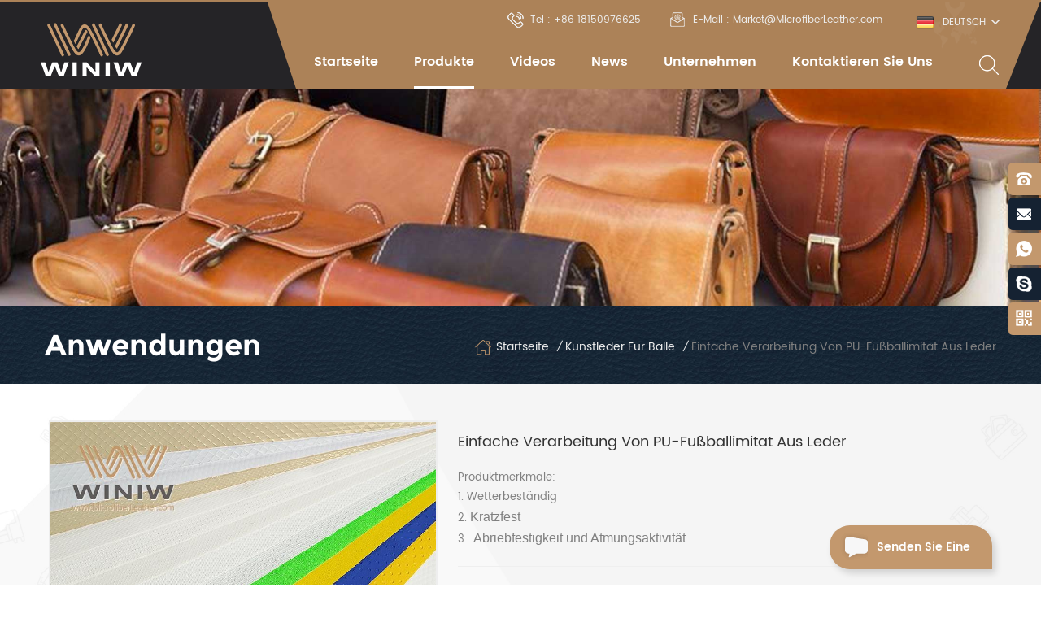

--- FILE ---
content_type: text/html
request_url: https://de.winiwecoleather.com/easy-processing-imitation-fabric-pu-soccer-ball-making-leather_p1790.html
body_size: 15798
content:
<!DOCTYPE html PUBLIC "-//W3C//DTD XHTML 1.0 Transitional//EN" "http://www.w3.org/TR/xhtml1/DTD/xhtml1-transitional.dtd">

<html xmlns="http://www.w3.org/1999/xhtml">
<head>
<meta http-equiv="X-UA-Compatible" content="IE=edge">
<meta name="viewport" content="width=device-width, initial-scale=1.0, user-scalable=no">
<meta http-equiv="Content-Type" content="text/html; charset=utf-8" />
<meta http-equiv="X-UA-Compatible" content="IE=edge,Chrome=1" />
<meta http-equiv="X-UA-Compatible" content="IE=9" />
<meta http-equiv="Content-Type" content="text/html; charset=utf-8" />
<title>Großhandel Best Einfache Verarbeitung Von PU-Fußballimitat Aus Leder - One-Stop-Service</title>
<meta name="keywords" content="Fußball-Imitatleder,Stoff mit Ballimitat,PU Fußballleder" />
<meta name="description" content="WINIW ist die beste Einfache Verarbeitung von PU-Fußballimitat aus Leder Lieferanten,wir liefern Breite Palette von 202 zum Verkauf. Großhandel benutzerdefinierte jetzt!" />

<meta property="og:image" content="http://de.winiwecoleather.com/uploadfile/202405/31/cceca16b33f34710193639a8de486840_thumb.jpg"/>
<link href="/uploadfile/userimg/8678166c963a7429d7763ff12a998ac3.ico" rel="shortcut icon"  />
<link rel="alternate" hreflang="en" href="https://www.winiwecoleather.com/easy-processing-imitation-fabric-pu-soccer-ball-making-leather_p1790.html" />
<link rel="alternate" hreflang="fr" href="https://fr.winiwecoleather.com/easy-processing-imitation-fabric-pu-soccer-ball-making-leather_p1790.html" />
<link rel="alternate" hreflang="de" href="https://de.winiwecoleather.com/easy-processing-imitation-fabric-pu-soccer-ball-making-leather_p1790.html" />
<link rel="alternate" hreflang="ru" href="https://ru.winiwecoleather.com/easy-processing-imitation-fabric-pu-soccer-ball-making-leather_p1790.html" />
<link rel="alternate" hreflang="es" href="https://es.winiwecoleather.com/easy-processing-imitation-fabric-pu-soccer-ball-making-leather_p1790.html" />
<link rel="alternate" hreflang="pt" href="https://pt.winiwecoleather.com/easy-processing-imitation-fabric-pu-soccer-ball-making-leather_p1790.html" />
<link rel="alternate" hreflang="ar" href="https://ar.winiwecoleather.com/easy-processing-imitation-fabric-pu-soccer-ball-making-leather_p1790.html" />

    <link type="text/css" rel="stylesheet" href="/images/moban.css">
<link type="text/css" rel="stylesheet" href="/template/css/bootstrap.css" />
<link type="text/css" rel="stylesheet" href="/template/css/font-awesome.min.css" />
<link type="text/css" rel="stylesheet" href="/template/css/meanmenu.min.css" />
<link type="text/css" rel="stylesheet" href="/template/css/bootstrap-touch-slider.css">
<link rel="stylesheet" type="text/css" href="/template/css/animate.css"/>
<link type="text/css" rel="stylesheet" href="/template/css/style.css" />
<script type="text/javascript" src="/template/js/jquery-1.8.3.js"></script>
<script language="javascript" src="/js/jquery.validate.min.js"></script>
<script language="javascript" src="/js/jquery.blockUI.js"></script>
<script type="text/javascript" src="/js/front/common.js"></script>
<script type="text/javascript" src="/template/js/bootstrap.min.js"></script>
<script type="text/javascript" src="/template/js/demo.js"></script>
<script type="text/javascript" src="/template/js/bootstrap-touch-slider.js"></script>
<script type="text/javascript" src="/template/js/slick.js"></script>
<script type="text/javascript" src="/template/js/jquery.velocity.min.js"></script>
<script type="text/javascript" src="/template/js/mainscript.js"></script>
 <style>
	.mainmenu>nav>ul>li{ padding-right:40px}
	.nav_list li .top .title{ font-size:12px}
	.foot_botW .fot_link a{ padding:0 8px}
	@media only screen and (max-width: 1199px) {
	  .mainmenu>nav>ul>li{ padding-right:25px}
	  .mainmenu>nav>ul>li>a{ font-size:14px}
	}
</style>
<!--[if ie9]
<script src="/template/js/html5shiv.min.js"></script>
<script src="/template/js/respond.min.js"></script>
-->

<!--[if IE 8]>
    <script src="https://oss.maxcdn.com/libs/html5shiv/3.7.0/html5shiv.js"></script>
    <script src="https://oss.maxcdn.com/libs/respond.js/1.3.0/respond.min.js"></script>
<![endif]-->
<!-- Google Tag Manager -->
<script>(function(w,d,s,l,i){w[l]=w[l]||[];w[l].push({'gtm.start':
new Date().getTime(),event:'gtm.js'});var f=d.getElementsByTagName(s)[0],
j=d.createElement(s),dl=l!='dataLayer'?'&l='+l:'';j.async=true;j.src=
'https://www.googletagmanager.com/gtm.js?id='+i+dl;f.parentNode.insertBefore(j,f);
})(window,document,'script','dataLayer','GTM-T8QRCC8');</script>
<!-- End Google Tag Manager --></head>
<body>

<!-- Google Tag Manager (noscript) -->
<noscript><iframe src="https://www.googletagmanager.com/ns.html?id=GTM-T8QRCC8"
height="0" width="0" style="display:none;visibility:hidden"></iframe></noscript>
<!-- End Google Tag Manager (noscript) -->    
    <header class="large">
<div class="header clearfix">
	<div class="container">
    <div class="header_m clearfix">
    	<div id="logo" class="clearfix">
                        <a class="top_logo" href="/" title="Winiw International Co.,Ltd"><img alt="Winiw International Co.,Ltd" src="/template/images/logo.png" /></a>                   </div>
		<div class="head-right clearfix">
        	<div class="top_cent clearfix">
                                	  <dl class="select">
                    <dt class=""><img src="/template/images/de.png" /><p>Deutsch</p></dt>
                    <dd >
                        <ul>
                                                         <li><a href="https://www.winiwecoleather.com/easy-processing-imitation-fabric-pu-soccer-ball-making-leather_p1790.html"><img src="/template/images/en.png" /><p>English</p></a></li>
                                                         <li><a href="https://fr.winiwecoleather.com/easy-processing-imitation-fabric-pu-soccer-ball-making-leather_p1790.html"><img src="/template/images/fr.png" /><p>français</p></a></li>
                                                         <li><a href="https://de.winiwecoleather.com/easy-processing-imitation-fabric-pu-soccer-ball-making-leather_p1790.html"><img src="/template/images/de.png" /><p>Deutsch</p></a></li>
                                                         <li><a href="https://ru.winiwecoleather.com/easy-processing-imitation-fabric-pu-soccer-ball-making-leather_p1790.html"><img src="/template/images/ru.png" /><p>русский</p></a></li>
                                                         <li><a href="https://es.winiwecoleather.com/easy-processing-imitation-fabric-pu-soccer-ball-making-leather_p1790.html"><img src="/template/images/es.png" /><p>español</p></a></li>
                                                         <li><a href="https://pt.winiwecoleather.com/easy-processing-imitation-fabric-pu-soccer-ball-making-leather_p1790.html"><img src="/template/images/pt.png" /><p>português</p></a></li>
                                                         <li><a href="https://ar.winiwecoleather.com/easy-processing-imitation-fabric-pu-soccer-ball-making-leather_p1790.html"><img src="/template/images/ar.png" /><p>العربية</p></a></li>
                                                    </ul>
                    </dd>
                </dl>
                <ul class="top_call">
                                        	<li><a rel="nofollow" href="Tel:+86 18150976625"><img src="/template/images/top_tel.png" />Tel : +86 18150976625</a></li>
                                                                	<li><a rel="nofollow" href="mailto:Market@MicrofiberLeather.com"><img src="/template/images/top_email.png" />E-Mail : Market@MicrofiberLeather.com</a></li>
                </ul>

            </div>
            <div class="top_centbottom clearfix">
                <div class="search_box">
                    <div class="attr-nav">
                        <a class="search" rel="nofollow" href="#"><i></i> </a>
                    </div>
                    <div class="top-search clearfix">
                    <div class="input-group">
                        <h4>Wonach suchen Sie?</h4>
                        <div class="header_search clearfix">
                            <input name="search_keyword" onkeydown="javascript:enterIn(event);" type="text" class="form-control" placeholder="Suche...">
                            <input  type="submit" class="search_btn btn_search1" value="">
                        </div>
                        <span class="input-group-addon close-search"><i class="fa fa-times"></i></span>
                    </div>
                </div>
            </div>
        	<div class="mainmenu-area bg-color-2">
				<div class="mainmenu-left visible-lg visible-md">
                    <div class="mainmenu">
                        <nav>
                            <ul class="clearfix">
                            	<li><a href='/'>Startseite</a></li>

                                <li class="product_vmegamenu active"><a href="/products">Produkte</a>
                                    <ul class="clearfix">
                                        <li class="container">
                                            <ul class="nav_list clearfix">
                                                                                                <li class="col-sm-2">
						    <div class="top">
                                                    	<a href="/faux-leathers_c19" class="title">Kunstleder</a>
						    </div>
                                                                                                        <div class="wrap">
                                                                                                                <p><a href="/microfiber-leather_c20" class="vgema-title">Mikrofaser-Leder</a></p>
                                                                                                                <p><a href="/water-based-leather_c24" class="vgema-title">Wasserbasiertes Leder</a></p>
                                                                                                                <p><a href="/silicone-leather_c23" class="vgema-title">Silikonleder</a></p>
                                                                                                                <p><a href="/pu-leather_c21" class="vgema-title">PU-Leder</a></p>
                                                                                                                <p><a href="/bio-based-leather_c25" class="vgema-title">Biobasiertes Leder</a></p>
                                                                                                                <p><a href="/pvc-leather_c22" class="vgema-title">PVC-Leder</a></p>
                                                                                                           </div>
                                                                                                    </li>
                                                                                                <li class="col-sm-2">
						    <div class="top">
                                                    	<a href="/automotive-leather_c1" class="title">Autoleder</a>
						    </div>
                                                                                                        <div class="wrap">
                                                                                                                <p><a href="/automotive-leather-ready-to-ship_c15" class="vgema-title">Automobilleder Versandfertig</a></p>
                                                                                                                <p><a href="/custom-automotive-leather_c14" class="vgema-title">Kundenspezifisches Autoleder</a></p>
                                                                                                           </div>
                                                                                                    </li>
                                                                                                <li class="col-sm-2">
						    <div class="top">
                                                    	<a href="/sofa-upholstery-leather_c2" class="title">Sofabezug Leder</a>
						    </div>
                                                                                                        <div class="wrap">
                                                                                                                <p><a href="/sofa-upholstery-leather-ready-to-ship_c13" class="vgema-title">Sofapolster Leder Versandfertig</a></p>
                                                                                                                <p><a href="/custom-sofa-upholstery-leather_c12" class="vgema-title">Kundenspezifisches Sofa-Polsterleder</a></p>
                                                                                                           </div>
                                                                                                    </li>
                                                                                                <li class="col-sm-2">
						    <div class="top">
                                                    	<a href="/footwear-shoe-leather_c3" class="title">Schuhe und Schuhleder</a>
						    </div>
                                                                                                        <div class="wrap">
                                                                                                                <p><a href="/microfiber-shoe-lining-leather_c11" class="vgema-title">Mikrofaser-Schuhfutter Leder</a></p>
                                                                                                                <p><a href="/microfiber-shoe-upper-leather_c10" class="vgema-title">Obermaterial des Schuhs aus Mikrofaser</a></p>
                                                                                                           </div>
                                                                                                    </li>
                                                                                                <li class="col-sm-2">
						    <div class="top">
                                                    	<a href="/bags-leather_c4" class="title">Taschen Leder</a>
						    </div>
                                                                                                    </li>
                                                                                                <li class="col-sm-2">
						    <div class="top">
                                                    	<a href="/gloves-sports-equipment-leather_c6" class="title">Handschuhe &amp; Sportausrüstung Leder</a>
						    </div>
                                                                                                    </li>
                                                                                                <li class="col-sm-2">
						    <div class="top">
                                                    	<a href="/garments-leather_c7" class="title">Bekleidung Leder</a>
						    </div>
                                                                                                    </li>
                                                                                                <li class="col-sm-2">
						    <div class="top">
                                                    	<a href="/microfiber-for-consumer-electronics_c8" class="title">Mikrofaser für Unterhaltungselektronik</a>
						    </div>
                                                                                                    </li>
                                                                                                <li class="col-sm-2">
						    <div class="top">
                                                    	<a href="/packaging-microfiber-leather_c9" class="title">Verpackung Mikrofaser Leder</a>
						    </div>
                                                                                                    </li>
                                                                                                <li class="col-sm-2">
						    <div class="top">
                                                    	<a href="/microfiber-mop_c16" class="title">Mikrofaser-Mopp</a>
						    </div>
                                                                                                    </li>
                                                                                                <li class="col-sm-2">
						    <div class="top">
                                                    	<a href="/synthetic-leather-for-balls_c17" class="title">Kunstleder für Bälle</a>
						    </div>
                                                                                                    </li>
                                                                                                <li class="col-sm-2">
						    <div class="top">
                                                    	<a href="/faux-leather-mat_c18" class="title">Kunstledermatte</a>
						    </div>
                                                                                                    </li>
                                                                                                <li class="col-sm-2">
						    <div class="top">
                                                    	<a href="/balls-leather_c26" class="title">Balls Leather</a>
						    </div>
                                                                                                    </li>
                                                
                                            </ul>
                                        </li>
                                     </ul>
                                </li>
                                                            <li><a href="/videos_nc2">Videos</a>
                                                           </li>
                                                            <li><a href="/news_nc1">News</a>
                                                               <ul class="vmegamenu">
                                                                               <li><a href="/faux-leather_nc5">Faux Leather</a></li>
                                                                               <li><a href="/pu-leather_nc6">Pu Leather</a></li>
                                                                               <li><a href="/vegan-leather_nc7">Vegan Leather</a></li>
                                                                               <li><a href="/pu-material_nc8">Pu Material</a></li>
                                                                               <li><a href="/nappa-leather_nc9">Nappa Leather</a></li>
                                                                               <li><a href="/patent-leather_nc10">Patent Leather</a></li>
                                                                               <li><a href="/nubuck-leather_nc11">Nubuck Leather</a></li>
                                                                               <li><a href="/synthetic-leather_nc12">Synthetic Leather</a></li>
                                                                               <li><a href="/leather-fabric_nc13">Leather Fabric</a></li>
                                                                               <li><a href="/artificial-leather_nc14">Artificial Leather</a></li>
                                                                      </ul>
                                                            </li>
                                                                <li><a href="/company_d1">Unternehmen</a>
                                                                      </li>
                                                                                                <li><a href="/contact-us_d2">Kontaktieren Sie uns</a>
                                                                    </li>
                                                            </ul>
                        </nav>
                    </div>
				</div>
            </div>
            
			<div class="wrapper">
				<nav id="main-nav">
					<ul class="first-nav">
						<li><a href="/">Startseite</a></li>
					</ul>
					<ul class="second-nav">


						<li><a href="/products">Produkte</a>
                                                        <ul class="nav_child">
                                                                                                                            <li>
                                                                <a href="/faux-leathers_c19">Kunstleder</a>
                                                                                                                                <ul>
                                                                                                                                <li><a href="/microfiber-leather_c20">Mikrofaser-Leder</a></li>
                                                                                                                                <li><a href="/water-based-leather_c24">Wasserbasiertes Leder</a></li>
                                                                                                                                <li><a href="/silicone-leather_c23">Silikonleder</a></li>
                                                                                                                                <li><a href="/pu-leather_c21">PU-Leder</a></li>
                                                                                                                                <li><a href="/bio-based-leather_c25">Biobasiertes Leder</a></li>
                                                                                                                                <li><a href="/pvc-leather_c22">PVC-Leder</a></li>
                                                                                                                                </ul>
                                                                                                                                </li>
                                                                                                                            <li>
                                                                <a href="/automotive-leather_c1">Autoleder</a>
                                                                                                                                <ul>
                                                                                                                                <li><a href="/automotive-leather-ready-to-ship_c15">Automobilleder Versandfertig</a></li>
                                                                                                                                <li><a href="/custom-automotive-leather_c14">Kundenspezifisches Autoleder</a></li>
                                                                                                                                </ul>
                                                                                                                                </li>
                                                                                                                            <li>
                                                                <a href="/sofa-upholstery-leather_c2">Sofabezug Leder</a>
                                                                                                                                <ul>
                                                                                                                                <li><a href="/sofa-upholstery-leather-ready-to-ship_c13">Sofapolster Leder Versandfertig</a></li>
                                                                                                                                <li><a href="/custom-sofa-upholstery-leather_c12">Kundenspezifisches Sofa-Polsterleder</a></li>
                                                                                                                                </ul>
                                                                                                                                </li>
                                                                                                                            <li>
                                                                <a href="/footwear-shoe-leather_c3">Schuhe und Schuhleder</a>
                                                                                                                                <ul>
                                                                                                                                <li><a href="/microfiber-shoe-lining-leather_c11">Mikrofaser-Schuhfutter Leder</a></li>
                                                                                                                                <li><a href="/microfiber-shoe-upper-leather_c10">Obermaterial des Schuhs aus Mikrofaser</a></li>
                                                                                                                                </ul>
                                                                                                                                </li>
                                                                                                                            <li>
                                                                <a href="/bags-leather_c4">Taschen Leder</a>
                                                                                                                                </li>
                                                                                                                            <li>
                                                                <a href="/gloves-sports-equipment-leather_c6">Handschuhe &amp; Sportausrüstung Leder</a>
                                                                                                                                </li>
                                                                                                                            <li>
                                                                <a href="/garments-leather_c7">Bekleidung Leder</a>
                                                                                                                                </li>
                                                                                                                            <li>
                                                                <a href="/microfiber-for-consumer-electronics_c8">Mikrofaser für Unterhaltungselektronik</a>
                                                                                                                                </li>
                                                                                                                            <li>
                                                                <a href="/packaging-microfiber-leather_c9">Verpackung Mikrofaser Leder</a>
                                                                                                                                </li>
                                                                                                                            <li>
                                                                <a href="/microfiber-mop_c16">Mikrofaser-Mopp</a>
                                                                                                                                </li>
                                                                                                                            <li>
                                                                <a href="/synthetic-leather-for-balls_c17">Kunstleder für Bälle</a>
                                                                                                                                </li>
                                                                                                                            <li>
                                                                <a href="/faux-leather-mat_c18">Kunstledermatte</a>
                                                                                                                                </li>
                                                                                                                            <li>
                                                                <a href="/balls-leather_c26">Balls Leather</a>
                                                                                                                                </li>
                                                            
                                                        </ul>
                                                </li>
						                                                            <li><a href="/videos_nc2">Videos</a>
                                                                                                                           </li>
                                                                                                               <li><a href="/news_nc1">News</a>
                                                                                                                               <ul class="nav_child">
                                                                                                                                               <li><a href="/faux-leather_nc5">Faux Leather</a></li>
                                                                                                                                               <li><a href="/pu-leather_nc6">Pu Leather</a></li>
                                                                                                                                               <li><a href="/vegan-leather_nc7">Vegan Leather</a></li>
                                                                                                                                               <li><a href="/pu-material_nc8">Pu Material</a></li>
                                                                                                                                               <li><a href="/nappa-leather_nc9">Nappa Leather</a></li>
                                                                                                                                               <li><a href="/patent-leather_nc10">Patent Leather</a></li>
                                                                                                                                               <li><a href="/nubuck-leather_nc11">Nubuck Leather</a></li>
                                                                                                                                               <li><a href="/synthetic-leather_nc12">Synthetic Leather</a></li>
                                                                                                                                               <li><a href="/leather-fabric_nc13">Leather Fabric</a></li>
                                                                                                                                               <li><a href="/artificial-leather_nc14">Artificial Leather</a></li>
                                                                                                                                      </ul>
                                                                                                                            </li>
                                                                                                      <li><a href="/company_d1">Unternehmen</a>
                                                                                                            </li>
                                                                                                                                                        <li><a href="/contact-us_d2">Kontaktieren Sie uns</a>
                                                                                                            </li>
                                                  
					</ul>

				</nav>
				<a class="toggle">
					<span></span>
					<span></span>
					<span></span>
				</a>
			</div>
		</div>
        </div>
    </div>
	</div>

</div>

</header>

<script type="text/javascript">
$(function(){
	/*============================
	@author:flc
	@time:2014-02-11 18:16:09
	@qq:3407725
	============================*/
	$(".select").each(function(){
		var s=$(this);
		var z=parseInt(s.css("z-index"));
		var dt=$(this).children("dt");
		var dd=$(this).children("dd");
		var _show=function(){dd.slideDown(200);dt.addClass("cur");s.css("z-index",z+1);};   //展开效果
		var _hide=function(){dd.slideUp(200);dt.removeClass("cur");s.css("z-index",z);};    //关闭效果
		dt.click(function(){dd.is(":hidden")?_show():_hide();});
		dd.find("a").click(function(){dt.html($(this).html());_hide();});     //选择效果（如需要传值，可自定义参数，在此处返回对应的“value”值 ）
		$("body").click(function(i){ !$(i.target).parents(".select").first().is(s) ? _hide():"";});
	})
})
</script>
 
<div class="page_banner clearfix"> 
                               <img src="/uploadfile/bannerimg/15852148937446.jpg" alt="Microfiber PU Leather for Bags">
	                 
</div>
  <div class="breadcrumbW">
	<div class="container">
	<div class="breadcrumb clearfix">
		<div class="page_title">
			<span>Anwendungen</span>
		
		</div>
		<div class="bread_right">
		    <a class="home" href="/"><i></i>Startseite</a>
				                                                              <i>/</i><a href="/synthetic-leather-for-balls_c17">Kunstleder für Bälle</a>
                                                               <i>/</i>Einfache Verarbeitung von PU-Fußballimitat aus Leder 
   
		</div>
	</div>
	</div>
</div> 
<div class="page_section clearfix">
	<div class="container">
    <div class="row">
    	<div class="page_column clearfix">
        	<div class="pro_info_top clearfix">
                    <div class="prom_img col-sm-5 col-xs-12">
                        <div class="sp-loading"><br><img id="product_detail_img"  alt="Imitation Fabric PU Soccer Ball Making Leather" src="/uploadfile/202405/31/cceca16b33f34710193639a8de486840_medium.jpg" /></div>
                        <div class="sp-wrap">
                                                           <a href="/uploadfile/202405/31/cceca16b33f34710193639a8de486840_medium.jpg">
                            <img src="/uploadfile/202405/31/cceca16b33f34710193639a8de486840_medium.jpg" alt = "Imitation Fabric PU Soccer Ball Making Leather" /></a>
                                                    </div>
                    </div>
                    <script type="text/javascript" src="/template/js/smoothproducts.min.js"></script>
                    <script>
                        $(document).ready(function() {
                            $('.sp-wrap').smoothproducts();
                        });
                    </script>
                    <div class="prom-right clearfix col-sm-7 col-xs-12">
                        <h1>Einfache Verarbeitung von PU-Fußballimitat aus Leder</h1>
                        <div class="main"><p>
            Produktmerkmale:
          </p>
          <p>
            1. Wetterbeständig
          </p>
          <p>
            2. <span style="font-family: Arial; font-size: 12pt; letter-spacing: 0pt;">Kratzfest</span>
          </p>
          <p>
            3.  <span style="font-family: Arial; font-size: 12pt; letter-spacing: 0pt;">Abriebfestigkeit und Atmungsaktivität</span>
          </p></div>
                        <div class="pro-table clearfix">
                            <ul class="ptab-list clearfix">
                                                                <li><p>Marke: </p> <span>WINIW</span></li>
                                                                                                <li><p>Art.-Nr.: </p> <span>PU leather</span></li>
                                                                                                <li><p>Zahlung: </p> <span>T/T, L/C</span></li>
                                                                                                                                                                                                <li><p>Produktherkunft: </p> <span>Fujian, China</span></li>
                                                                                                <li><p>Farbe: </p> <span>Black, Brown, White, accept customize</span></li>
                                                                                                 <li><p>MOQ: </p> <span>1000</span></li>
                                                                                                <li><p>Hafen: </p> <span>China</span></li>
                                                                                                <li><p>Vorlaufzeit: </p> <span>15-25 days</span></li>
                                                                                                                            </ul>
                        </div>
                        <div class="mobile_inquiry clearfix">
                           <span class="main_more"><a href="#pro_inquiry" class="more_inq" data-scroll="" data-options="{ &quot;easing&quot;: &quot;linear&quot; }">Anfrage jetzt</a></span>
                        </div>
						<br />
						<div class="addthis_toolbox addthis_default_style addthis_32x32_style">
                            <a class="addthis_button_linkedin"></a>
                            <a class="addthis_button_twitter"></a>
                            <a class="addthis_button_facebook"></a>
                            <a class="addthis_button_sinaweibo"></a>
                            <a class="addthis_button_compact"></a>
                        </div>
                        <script type="text/javascript">
                        var addthis_config = {
                            "data_track_addressbar": false
                        };
                        </script>
                        <script type="text/javascript" src="//s7.addthis.com/js/300/addthis_widget.js#pubid=ra-55754f584f46a708" async="async"></script>
                        <script type="text/javascript">
                        // addthis.layers({'theme' : 'transparent',
                        //                     'share' : {'position' : 'right',
                        //                                'services' : 'linkedin,twitter,facebook,google_plusone_share,sinaweibo,more'}
                        //                     });
                        </script>
                    </div>
                </div>
		<div class="page-left clearfix">
				
                <div id="right_column" class="left-cat column clearfix">
                    <section class="block blockcms column_box">
                        <span class="left_title"><em>Kategorien</em><span></span><i class="column_icon_toggle icon-plus-sign"></i></span>
                        <div class="block_content toggle_content">
                            <ul class="mtree">
                                                                <li><b></b><a href="/faux-leathers_c19">Kunstleder</a>
                                                                        <ul>
                                            
                                        <li><b></b><a href="/microfiber-leather_c20">Mikrofaser-Leder</a>
                                                                                    </li>
                                            
                                        <li><b></b><a href="/water-based-leather_c24">Wasserbasiertes Leder</a>
                                                                                    </li>
                                            
                                        <li><b></b><a href="/silicone-leather_c23">Silikonleder</a>
                                                                                    </li>
                                            
                                        <li><b></b><a href="/pu-leather_c21">PU-Leder</a>
                                                                                    </li>
                                            
                                        <li><b></b><a href="/bio-based-leather_c25">Biobasiertes Leder</a>
                                                                                    </li>
                                            
                                        <li><b></b><a href="/pvc-leather_c22">PVC-Leder</a>
                                                                                    </li>
                                                                            </ul>
                                                                    </li>
                                                                <li><b></b><a href="/automotive-leather_c1">Autoleder</a>
                                                                        <ul>
                                            
                                        <li><b></b><a href="/automotive-leather-ready-to-ship_c15">Automobilleder Versandfertig</a>
                                                                                    </li>
                                            
                                        <li><b></b><a href="/custom-automotive-leather_c14">Kundenspezifisches Autoleder</a>
                                                                                    </li>
                                                                            </ul>
                                                                    </li>
                                                                <li><b></b><a href="/sofa-upholstery-leather_c2">Sofabezug Leder</a>
                                                                        <ul>
                                            
                                        <li><b></b><a href="/sofa-upholstery-leather-ready-to-ship_c13">Sofapolster Leder Versandfertig</a>
                                                                                    </li>
                                            
                                        <li><b></b><a href="/custom-sofa-upholstery-leather_c12">Kundenspezifisches Sofa-Polsterleder</a>
                                                                                    </li>
                                                                            </ul>
                                                                    </li>
                                                                <li><b></b><a href="/footwear-shoe-leather_c3">Schuhe und Schuhleder</a>
                                                                        <ul>
                                            
                                        <li><b></b><a href="/microfiber-shoe-lining-leather_c11">Mikrofaser-Schuhfutter Leder</a>
                                                                                    </li>
                                            
                                        <li><b></b><a href="/microfiber-shoe-upper-leather_c10">Obermaterial des Schuhs aus Mikrofaser</a>
                                                                                    </li>
                                                                            </ul>
                                                                    </li>
                                                                <li><b></b><a href="/bags-leather_c4">Taschen Leder</a>
                                                                    </li>
                                                                <li><b></b><a href="/gloves-sports-equipment-leather_c6">Handschuhe &amp; Sportausrüstung Leder</a>
                                                                    </li>
                                                                <li><b></b><a href="/garments-leather_c7">Bekleidung Leder</a>
                                                                    </li>
                                                                <li><b></b><a href="/microfiber-for-consumer-electronics_c8">Mikrofaser für Unterhaltungselektronik</a>
                                                                    </li>
                                                                <li><b></b><a href="/packaging-microfiber-leather_c9">Verpackung Mikrofaser Leder</a>
                                                                    </li>
                                                                <li><b></b><a href="/microfiber-mop_c16">Mikrofaser-Mopp</a>
                                                                    </li>
                                                                <li><b></b><a href="/synthetic-leather-for-balls_c17">Kunstleder für Bälle</a>
                                                                    </li>
                                                                <li><b></b><a href="/faux-leather-mat_c18">Kunstledermatte</a>
                                                                    </li>
                                                                <li><b></b><a href="/balls-leather_c26">Balls Leather</a>
                                                                    </li>
                                  
                           </ul>
                        </div>
                        <script type="text/javascript" src="/template/js/mtree.js"></script>
                    </section>
                </div>
                
                <div id="right_column" class="left-pro column clearfix">
                    <section class="block blockcms column_box">
                    	<span class="left_title"><em>Neue Produkte</em><span></span><i class="column_icon_toggle icon-plus-sign"></i></span> 
                        <div class="block_content toggle_content">
                        	<ul class="list clearfix">
                            	           	
				 <li class="clearfix">
                                	<div class="box clearfix">
                                        <div class="image pro_image">
                                            <a href="/alcantara-automotive-upholstery-leather-fabric-material_p33.html"></a>
                                            <img id="product_detail_img"  alt="Alcantara Automotive Upholstery Leather Fabric Materials" src="/uploadfile/202004/10/48976c0f021229af9f52cda5396f1093_small.jpg" />                                        </div>
                                        <div class="main">
                                            <a href="/alcantara-automotive-upholstery-leather-fabric-material_p33.html" class="title">Alcantara Automobil -, Polster-Leder-Stoff-Material</a>
                                            <a rel="nofollow" href="/alcantara-automotive-upholstery-leather-fabric-material_p33.html" class="page_more">mehr sehen<i></i></a>
                                        </div>
                                    </div>
                                  </li> 
				            	
				 <li class="clearfix">
                                	<div class="box clearfix">
                                        <div class="image pro_image">
                                            <a href="/high-performance-microfiber-synthetic-leather-for-army-boots_p39.html"></a>
                                            <img id="product_detail_img"  alt="Performance Microfiber Synthetic Leather for Army Boots" src="/uploadfile/202004/16/fce41050ab93c90349ca525e6b894112_small.jpg" />                                        </div>
                                        <div class="main">
                                            <a href="/high-performance-microfiber-synthetic-leather-for-army-boots_p39.html" class="title">High-Performance-Mikrofaser-Kunstleder für die Armee-Stiefel</a>
                                            <a rel="nofollow" href="/high-performance-microfiber-synthetic-leather-for-army-boots_p39.html" class="page_more">mehr sehen<i></i></a>
                                        </div>
                                    </div>
                                  </li> 
				            	
				 <li class="clearfix">
                                	<div class="box clearfix">
                                        <div class="image pro_image">
                                            <a href="/1-8-2mm-water-proof-en-iso-20345-standard-micro-fiber-leather-microfiber-suede-leather-for-work-shoes-safety-boots_p35.html"></a>
                                            <img id="product_detail_img"  alt="Water Proof EN ISO 20345 Standard Micro Fiber Leather Microfiber Suede Leather For Shoes" src="/uploadfile/202004/12/deefa1fc475ee8b6aaf1df6152ed2ebd_small.jpg" />                                        </div>
                                        <div class="main">
                                            <a href="/1-8-2mm-water-proof-en-iso-20345-standard-micro-fiber-leather-microfiber-suede-leather-for-work-shoes-safety-boots_p35.html" class="title">1.8-2mm Wasser-Beweis-EN ISO 20345 Standard-Micro-Faser-Leder-Mikrofaser-Suede-Leder Für Arbeitsschuhe Sicherheitsstiefel</a>
                                            <a rel="nofollow" href="/1-8-2mm-water-proof-en-iso-20345-standard-micro-fiber-leather-microfiber-suede-leather-for-work-shoes-safety-boots_p35.html" class="page_more">mehr sehen<i></i></a>
                                        </div>
                                    </div>
                                  </li> 
				            	
				 <li class="clearfix">
                                	<div class="box clearfix">
                                        <div class="image pro_image">
                                            <a href="/winiw-eco-automotive-leather-sxdb-series_p54.html"></a>
                                            <img id="product_detail_img"  alt="WINIW Automotive Eco Leather SXDB Series" src="/uploadfile/202005/30/751469c88df45cb7b27d97626ced201e_small.jpg" />                                        </div>
                                        <div class="main">
                                            <a href="/winiw-eco-automotive-leather-sxdb-series_p54.html" class="title">WINIW Eco Automobil-Leder SXDB Serie</a>
                                            <a rel="nofollow" href="/winiw-eco-automotive-leather-sxdb-series_p54.html" class="page_more">mehr sehen<i></i></a>
                                        </div>
                                    </div>
                                  </li> 
				  
                                   
                            </ul>
                        </div>
                    </section>
                </div>
            </div>            
            <div class="page-right clearfix">
            	 
                <div class="mostBox clearfix">
                    <div class="pro-tab clearfix">
                        <div id="parentHorizontalTab02" class="clearfix">
                            <ul class="resp-tabs-list hor_1 clearfix">
                                <li>Produktdetails</li>
 
                            </ul>
                            <div class="resp-tabs-container hor_1">
                                <div>
                                    <div class="text">




  
    
  
  

    <p class="">
      <span style="font-family: Arial; font-size: 18px;">Die Verwendung von PU-Leder bei der Fußballherstellung gewährleistet eine konstante und zuverlässige Leistung unter verschiedenen Spielbedingungen. Es widersteht verschiedenen Wetterbedingungen, einschließlich Regen und extremen Temperaturen.</span>
    </p>
    <p class="">
       
    </p>
    <p class="">
      <span style="font-family: Arial; font-size: 36px; color: #ba372a;">Produkteinführung</span>
    </p>
    <p>
       
    </p>
    <p class="" style="text-align: center;">
      <span style="font-family: Arial; font-size: 24px; color: #ba372a;">Produktparameter</span>
    </p>
    <p>
       
    </p>
    <div class="table-responsive"><table class="MsoNormalTable" style="border-collapse: collapse; width: 477.55pt; border-color: initial; border-style: none; margin-left: auto; margin-right: auto;" border="1" cellspacing="0" cellpadding="0pt">
      <tbody>
        <tr>
          <td style="width: 138.2pt; padding: 0pt; background-image: initial; background-position: initial; background-size: initial; background-repeat: initial; background-attachment: initial; background-origin: initial; background-clip: initial; border: 1pt solid windowtext;" valign="top" width="184">
            <p class="" style="margin: 0pt; text-indent: 0pt; vertical-align: baseline;">
              <span style="font-size: 18px;"><span style="font-family: Arial; color: #000000; letter-spacing: 0pt;">Material</span></span>
            </p>
          </td>
          <td style="width: 339.35pt; padding: 0pt; background-image: initial; background-position: initial; background-size: initial; background-repeat: initial; background-attachment: initial; background-origin: initial; background-clip: initial; border: 1pt solid windowtext;" valign="top" width="452">
            <p class="" style="text-indent: 0.0000pt; mso-pagination: widow-orphan; text-align: center; vertical-align: baseline; margin: 0.0000pt;" align="center">
              <span style="font-size: 18px;"><span style="font-family: Arial; color: #000000; letter-spacing: 0pt;">Kunstleder</span></span>
            </p>
          </td>
        </tr>
        <tr>
          <td style="width: 138.2pt; padding: 0pt; border-left: 1pt solid windowtext; border-right: 1pt solid windowtext; border-top: none; border-bottom: 1pt solid windowtext; background-image: initial; background-position: initial; background-size: initial; background-repeat: initial; background-attachment: initial; background-origin: initial; background-clip: initial;" valign="top" width="184">
            <p class="" style="margin: 0pt; text-indent: 0pt; vertical-align: baseline;">
              <span style="font-size: 18px;"><span style="font-family: Arial; color: #000000; letter-spacing: 0pt;">Markenname</span></span>
            </p>
          </td>
          <td style="width: 339.35pt; padding: 0pt; border-left: 1pt solid windowtext; border-right: 1pt solid windowtext; border-top: none; border-bottom: 1pt solid windowtext; background-image: initial; background-position: initial; background-size: initial; background-repeat: initial; background-attachment: initial; background-origin: initial; background-clip: initial;" valign="top" width="452">
            <p class="" style="mso-para-margin-right: 0.0000gd; mso-para-margin-left: 0.0000gd; text-indent: 0.0000pt; mso-char-indent-count: 0.0000; mso-pagination: widow-orphan; text-align: center; vertical-align: baseline; margin: 0.0000pt;" align="center">
              <span style="font-size: 18px;"><span style="font-family: Arial; color: #000000; letter-spacing: 0pt;">WINIW</span></span>
            </p>
          </td>
        </tr>
        <tr>
          <td style="width: 138.2pt; padding: 0pt; border-left: 1pt solid windowtext; border-right: 1pt solid windowtext; border-top: none; border-bottom: 1pt solid windowtext; background-image: initial; background-position: initial; background-size: initial; background-repeat: initial; background-attachment: initial; background-origin: initial; background-clip: initial;" valign="top" width="184">
            <p class="" style="margin: 0pt; text-indent: 0pt; vertical-align: baseline;">
              <span style="font-size: 18px;"><span style="font-family: Arial; color: #000000; letter-spacing: 0pt;">Breite</span></span>
            </p>
          </td>
          <td style="width: 339.35pt; padding: 0pt; border-left: 1pt solid windowtext; border-right: 1pt solid windowtext; border-top: none; border-bottom: 1pt solid windowtext; background-image: initial; background-position: initial; background-size: initial; background-repeat: initial; background-attachment: initial; background-origin: initial; background-clip: initial;" valign="top" width="452">
            <p class="" style="mso-para-margin-right: 0.0000gd; mso-para-margin-left: 0.0000gd; text-indent: 0.0000pt; mso-char-indent-count: 0.0000; mso-pagination: widow-orphan; text-align: center; vertical-align: baseline; margin: 0.0000pt;" align="center">
              <span style="font-size: 18px;"><span style="font-family: Arial; color: #000000; letter-spacing: 0pt;">54"</span> <span style="font-family: Helvetica; color: #000000; letter-spacing: 0pt;"><span style="font-family: Arial;">;</span></span> <span style="font-family: Arial; color: #000000; letter-spacing: 0pt;">1,37 m</span></span>
            </p>
          </td>
        </tr>
        <tr>
          <td style="width: 138.2pt; padding: 0pt; border-left: 1pt solid windowtext; border-right: 1pt solid windowtext; border-top: none; border-bottom: 1pt solid windowtext; background-image: initial; background-position: initial; background-size: initial; background-repeat: initial; background-attachment: initial; background-origin: initial; background-clip: initial;" valign="top" width="184">
            <p class="" style="margin: 0pt; text-indent: 0pt; vertical-align: baseline;">
              <span style="font-size: 18px;"><span style="font-family: Arial; color: #000000; letter-spacing: 0pt;">Farbe</span></span>
            </p>
          </td>
          <td style="width: 339.35pt; padding: 0pt; border-left: 1pt solid windowtext; border-right: 1pt solid windowtext; border-top: none; border-bottom: 1pt solid windowtext; background-image: initial; background-position: initial; background-size: initial; background-repeat: initial; background-attachment: initial; background-origin: initial; background-clip: initial;" valign="top" width="452">
            <p class="" style="mso-para-margin-right: 0.0000gd; mso-para-margin-left: 0.0000gd; text-indent: 0.0000pt; mso-char-indent-count: 0.0000; mso-pagination: widow-orphan; text-align: center; vertical-align: baseline; margin: 0.0000pt;" align="center">
              <span style="font-size: 18px;"><span style="font-family: Arial; color: #000000; letter-spacing: 0pt;">Schwarz,</span> <span style="font-family: Arial; color: #000000; letter-spacing: 0pt;">Braun,</span> <span style="font-family: Helvetica; color: #000000; letter-spacing: 0pt;"><span style="font-family: Arial;">Weiß</span></span> <span style="font-family: Arial; color: #000000; letter-spacing: 0pt;">,</span> <span style="font-family: Arial; color: #000000; letter-spacing: 0pt;">individuell anpassbar</span><span style="font-family: Helvetica; color: #000000; letter-spacing: 0pt;"><span style="font-family: Arial; mso-spacerun: 'yes';"> </span></span><span style="font-family: Helvetica; color: #000000; letter-spacing: 0pt;"><span style="font-family: Arial; mso-spacerun: 'yes';"> </span></span></span>
            </p>
          </td>
        </tr>
        <tr>
          <td style="width: 138.2pt; padding: 0pt; border-left: 1pt solid windowtext; border-right: 1pt solid windowtext; border-top: none; border-bottom: 1pt solid windowtext; background-image: initial; background-position: initial; background-size: initial; background-repeat: initial; background-attachment: initial; background-origin: initial; background-clip: initial;" valign="top" width="184">
            <p class="" style="margin: 0pt; text-indent: 0pt; vertical-align: baseline;">
              <span style="font-size: 18px;"><span style="font-family: Arial; color: #000000; letter-spacing: 0pt;">Besonderheit</span></span>
            </p>
          </td>
          <td style="width: 339.35pt; padding: 0pt; border-left: 1pt solid windowtext; border-right: 1pt solid windowtext; border-top: none; border-bottom: 1pt solid windowtext; background-image: initial; background-position: initial; background-size: initial; background-repeat: initial; background-attachment: initial; background-origin: initial; background-clip: initial;" valign="top" width="452">
            <p class="" style="text-indent: 0.0000pt; mso-pagination: widow-orphan; text-align: center; vertical-align: baseline; margin: 0.0000pt;" align="center">
              <span style="font-size: 18px;"><span style="font-family: Helvetica; color: #000000; letter-spacing: 0pt;"><span style="font-family: Arial;">Verschleißfest,</span></span> <span style="font-family: Arial; color: #000000; letter-spacing: 0pt;">wasserdicht, schimmelhemmend</span> <span style="font-family: Helvetica; color: #000000; letter-spacing: 0pt;"><span style="font-family: Arial;">, flexibel</span></span></span>
            </p>
          </td>
        </tr>
        <tr>
          <td style="width: 138.2pt; padding: 0pt; border-left: 1pt solid windowtext; border-right: 1pt solid windowtext; border-top: none; border-bottom: 1pt solid windowtext; background-image: initial; background-position: initial; background-size: initial; background-repeat: initial; background-attachment: initial; background-origin: initial; background-clip: initial;" valign="top" width="184">
            <p class="" style="margin: 0pt; text-indent: 0pt; vertical-align: baseline;">
              <span style="font-size: 18px;"><span style="font-family: Arial; color: #000000; letter-spacing: 0pt;">Dicke</span></span>
            </p>
          </td>
          <td style="width: 339.35pt; padding: 0pt; border-left: 1pt solid windowtext; border-right: 1pt solid windowtext; border-top: none; border-bottom: 1pt solid windowtext; background-image: initial; background-position: initial; background-size: initial; background-repeat: initial; background-attachment: initial; background-origin: initial; background-clip: initial;" valign="top" width="452">
            <p class="" style="text-indent: 0.0000pt; mso-pagination: widow-orphan; text-align: center; vertical-align: baseline; margin: 0.0000pt;" align="center">
              <span style="font-size: 18px;"><span style="font-family: Arial; color: #000000; letter-spacing: 0pt;">0,6</span> <span style="font-family: Arial; color: #000000; letter-spacing: 0pt;">mm</span> <span style="font-family: Helvetica; color: #000000; letter-spacing: 0pt;"><span style="font-family: Arial;">-</span></span> <span style="font-family: Helvetica; color: #000000; letter-spacing: 0pt;"><span style="font-family: Arial;">2,0</span></span> <span style="font-family: Arial; color: #000000; letter-spacing: 0pt;">mm</span></span>
            </p>
          </td>
        </tr>
        <tr>
          <td style="width: 138.2pt; padding: 0pt; border-left: 1pt solid windowtext; border-right: 1pt solid windowtext; border-top: none; border-bottom: 1pt solid windowtext; background-image: initial; background-position: initial; background-size: initial; background-repeat: initial; background-attachment: initial; background-origin: initial; background-clip: initial;" valign="top" width="184">
            <p class="" style="margin: 0pt; text-indent: 0pt; vertical-align: baseline;">
              <span style="font-size: 18px;"><span style="font-family: Arial; color: #000000; letter-spacing: 0pt;">Herkunftsort</span></span>
            </p>
          </td>
          <td style="width: 339.35pt; padding: 0pt; border-left: 1pt solid windowtext; border-right: 1pt solid windowtext; border-top: none; border-bottom: 1pt solid windowtext; background-image: initial; background-position: initial; background-size: initial; background-repeat: initial; background-attachment: initial; background-origin: initial; background-clip: initial;" valign="top" width="452">
            <p class="" style="text-indent: 0.0000pt; mso-pagination: widow-orphan; text-align: center; vertical-align: baseline; margin: 0.0000pt;" align="center">
              <span style="font-size: 18px;"><span style="font-family: Arial; color: #000000; letter-spacing: 0pt;">China</span></span>
            </p>
          </td>
        </tr>
        <tr>
          <td style="width: 138.2pt; padding: 0pt; border-left: 1pt solid windowtext; border-right: 1pt solid windowtext; border-top: none; border-bottom: 1pt solid windowtext; background-image: initial; background-position: initial; background-size: initial; background-repeat: initial; background-attachment: initial; background-origin: initial; background-clip: initial;" valign="top" width="184">
            <p class="" style="margin: 0pt; text-indent: 0pt; vertical-align: baseline;">
              <span style="font-size: 18px;"><span style="font-family: Arial; color: #000000; letter-spacing: 0pt;">Maßgeschneidert</span></span>
            </p>
          </td>
          <td style="width: 339.35pt; padding: 0pt; border-left: 1pt solid windowtext; border-right: 1pt solid windowtext; border-top: none; border-bottom: 1pt solid windowtext; background-image: initial; background-position: initial; background-size: initial; background-repeat: initial; background-attachment: initial; background-origin: initial; background-clip: initial;" valign="top" width="452">
            <p class="" style="text-indent: 0.0000pt; mso-pagination: widow-orphan; text-align: center; vertical-align: baseline; margin: 0.0000pt;" align="center">
              <span style="font-size: 18px;"><span style="font-family: Arial; color: #000000; letter-spacing: 0pt;">Ja</span></span>
            </p>
          </td>
        </tr>
        <tr>
          <td style="width: 138.2pt; padding: 0pt; border-left: 1pt solid windowtext; border-right: 1pt solid windowtext; border-top: none; border-bottom: 1pt solid windowtext; background-image: initial; background-position: initial; background-size: initial; background-repeat: initial; background-attachment: initial; background-origin: initial; background-clip: initial;" valign="top" width="184">
            <p class="" style="margin: 0pt; text-indent: 0pt; vertical-align: baseline;">
              <span style="font-size: 18px;"><span style="font-family: Arial; color: #000000; letter-spacing: 0pt;">Lieferzeit</span></span>
            </p>
          </td>
          <td style="width: 339.35pt; padding: 0pt; border-left: 1pt solid windowtext; border-right: 1pt solid windowtext; border-top: none; border-bottom: 1pt solid windowtext; background-image: initial; background-position: initial; background-size: initial; background-repeat: initial; background-attachment: initial; background-origin: initial; background-clip: initial;" valign="top" width="452">
            <p class="" style="text-indent: 0.0000pt; mso-pagination: widow-orphan; text-align: center; vertical-align: baseline; margin: 0.0000pt;" align="center">
              <span style="font-size: 18px;"><span style="font-family: Arial; color: #000000; letter-spacing: 0pt;">Normalerweise innerhalb von 15 - 25 Tagen.</span></span>
            </p>
          </td>
        </tr>
        <tr>
          <td style="width: 138.2pt; padding: 0pt; border-left: 1pt solid windowtext; border-right: 1pt solid windowtext; border-top: none; border-bottom: 1pt solid windowtext; background-image: initial; background-position: initial; background-size: initial; background-repeat: initial; background-attachment: initial; background-origin: initial; background-clip: initial;" valign="top" width="184">
            <p class="" style="margin: 0pt; text-indent: 0pt; vertical-align: baseline;">
              <span style="font-size: 18px;"><span style="font-family: Arial; color: #000000; letter-spacing: 0pt;">Mindestbestellmenge</span></span>
            </p>
          </td>
          <td style="width: 339.35pt; padding: 0pt; border-left: 1pt solid windowtext; border-right: 1pt solid windowtext; border-top: none; border-bottom: 1pt solid windowtext; background-image: initial; background-position: initial; background-size: initial; background-repeat: initial; background-attachment: initial; background-origin: initial; background-clip: initial;" valign="top" width="452">
            <p class="" style="text-indent: 0.0000pt; mso-pagination: widow-orphan; text-align: center; vertical-align: baseline; margin: 0.0000pt;" align="center">
              <span style="font-size: 18px;"><span style="font-family: Helvetica; color: #000000; letter-spacing: 0pt;"><span style="font-family: Arial;">1000</span></span> <span style="font-family: Arial; color: #000000; letter-spacing: 0pt;">Meter</span></span>
            </p>
          </td>
        </tr>
        <tr>
          <td style="width: 138.2pt; padding: 0pt; border-left: 1pt solid windowtext; border-right: 1pt solid windowtext; border-top: none; border-bottom: 1pt solid windowtext; background-image: initial; background-position: initial; background-size: initial; background-repeat: initial; background-attachment: initial; background-origin: initial; background-clip: initial;" valign="center" width="184">
            <p class="">
              <span style="font-size: 18px;"><span style="font-family: Arial; color: #000000; letter-spacing: 0pt;">Verpackungsinformationen</span></span>
            </p>
          </td>
          <td style="width: 339.35pt; padding: 0pt; border-left: 1pt solid windowtext; border-right: 1pt solid windowtext; border-top: none; border-bottom: 1pt solid windowtext; background-image: initial; background-position: initial; background-size: initial; background-repeat: initial; background-attachment: initial; background-origin: initial; background-clip: initial;" valign="center" width="452">
            <p class="" style="text-align: center;" align="center">
              <span style="font-size: 18px;"><span style="font-family: Arial; color: #000000;">30/50 Meter pro Rolle</span> <span style="font-family: Arial; color: #000000;">.</span> <span style="font-family: Arial; color: #000000;">Oder individuell</span></span>
            </p>
          </td>
        </tr>
        <tr>
          <td style="width: 138.2pt; padding: 0pt; border-left: 1pt solid windowtext; border-right: 1pt solid windowtext; border-top: none; border-bottom: 1pt solid windowtext; background-image: initial; background-position: initial; background-size: initial; background-repeat: initial; background-attachment: initial; background-origin: initial; background-clip: initial;" valign="center" width="184">
            <p class="p" style="margin-right: 0.0000pt; margin-left: 0.0000pt; mso-para-margin-right: 0.0000gd; mso-para-margin-left: 0.0000gd; mso-pagination: widow-orphan;">
              <span style="font-size: 18px;"><span style="font-family: Arial; color: #000000;">Produktionskapazität</span></span>
            </p>
          </td>
          <td style="width: 339.35pt; padding: 0pt; border-left: 1pt solid windowtext; border-right: 1pt solid windowtext; border-top: none; border-bottom: 1pt solid windowtext; background-image: initial; background-position: initial; background-size: initial; background-repeat: initial; background-attachment: initial; background-origin: initial; background-clip: initial;" valign="center" width="452">
            <p class="p" style="margin-right: 0.0000pt; margin-left: 0.0000pt; mso-para-margin-right: 0.0000gd; mso-para-margin-left: 0.0000gd; mso-pagination: widow-orphan; text-align: center;" align="center">
              <span style="font-size: 18px;"><span style="font-family: Arial; color: #000000;">1.000.000 Meter monatlich</span></span>
            </p>
          </td>
        </tr>
      </tbody>
    </table></div>
    <p>
       
    </p>
    <p style="text-align: center;">
      <span style="color: #ba372a; font-size: 24px;">Produktmerkmale</span>
    </p>
    <p>
       
    </p>
    <ul>
      <li>
        <span style="font-size: 18px;">Abriebfestigkeit und Atmungsaktivität: PU-Gewebe weist eine äußerst hervorragende Abriebfestigkeit und Atmungsaktivität auf, was es bei Sportgeräten sehr beliebt macht. Diese Eigenschaften sorgen dafür, dass der Ball auch nach längerem Gebrauch in gutem Zustand bleibt.</span>
      </li>
    </ul>
    <hr>
    <ul>
      <li>
        <span style="font-size: 18px;">Wetterbeständig: Imitationsstoffe können auch unter komplexen und schwierigen klimatischen Bedingungen wie Sonnenschein, Regen und Schnee weiterhin eine hervorragende Leistung erbringen. Dadurch eignet sich WINIW-Kunstleder besonders für anspruchsvollere Anwendungen wie Tasche, Schuhe, Kleidung, Ball, Dekoration usw.</span>
      </li>
      <li>
        <hr>
        <span style="font-size: 18px;">Kratzfest: Dank des High-Tech-Kunstfasermaterials kann PU-Leder effektiv Kratzern und Abrieb widerstehen. Diese einzigartige Eigenschaft macht Leder zu einem äußerst haltbaren Material, das sich für den langfristigen Gebrauch von Alltagsgegenständen wie Ledertaschen, Lederschuhen usw. eignet.</span>
      </li>
    </ul>
    <p>
       
    </p>
    <p>
      <span style="font-size: 24px; color: #ba372a;">Produktdetails</span>
    </p>
    <p>
       
    </p>
    <p>
      <span style="font-size: 18px;"><img style="display: block; margin-left: auto; margin-right: auto;" title="Fußballimitatleder" src="/js/tinymce/demo/images/202405/31/463c4b1e8c889013a5155654894790e6.jpg" alt=""></span>
    </p>
    <p>
      <span style="font-size: 18px;"><img style="display: block; margin-left: auto; margin-right: auto;" title="PU-Fußballleder" src="/js/tinymce/demo/images/202405/31/1717028e59ddac0f317c83c665efcdaf.jpg" alt=""></span>
    </p>
    <p>
      <span style="font-size: 18px;"> </span>
    </p>
    <p>
       
    </p>
    <p>
      <span style="font-size: 36px; color: #ba372a;">Über Produkte</span>
    </p>
    <p>
       
    </p>
    <p>
      <span style="font-size: 18px;">Abriebfestigkeit und Zugfestigkeit: PU-Leder verfügt über eine hohe Abriebfestigkeit und Zugfestigkeit, wodurch es sich hervorragend für die Herstellung von Fußballprodukten eignet. Dieses Material hält häufigem Reiben und Ziehen stand, ohne leicht beschädigt zu werden.</span>
    </p>
    <p>
       
    </p>
    <p>
      <img style="display: block; margin-left: auto; margin-right: auto;" title="PU-Ballleder" src="/js/tinymce/demo/images/202405/31/f9c07e3123929dd42a2c5e39b994599e.jpg" alt="">
    </p>
    <p>
       
    </p>
    <p>
      <span style="color: #ba372a; font-size: 36px;">Über das Unternehmen</span>
    </p>
    <p>
       
    </p>
    <div class="page_quality2L clearfix">
      <div class="clearfix spe_main">
        <div class="page_quality2L_img">
          <img title="Lieferant von Fußball-Kunstleder" src="/js/tinymce/demo/images/202405/31/6787e5886d62f9cc201b4ca3bd2f5cbc.jpg">
        </div>
        <div class="text-detail">
          <p class="p" style="text-indent: 0.0000pt; padding: 0pt 0pt 0pt 0pt; mso-pagination: widow-orphan; margin: 0.0000pt;">
            <span style="font-family: Arial; color: #111111; letter-spacing: 0pt; font-size: 12pt;">Quanzhou Winiw Import And Export Co., Ltd. ist ein</span> <span style="font-family: Arial; color: #111111; letter-spacing: 0pt; font-size: 12pt;">professioneller</span> <span style="font-family: sans-serif; color: #111111; letter-spacing: 0pt; font-size: 12pt;"><span style="font-family: Arial;">Lieferant</span></span> <span style="font-family: Arial; color: #111111; letter-spacing: 0pt; font-size: 12pt;">von Lederstoffen</span> <span style="font-family: Arial; color: #111111; letter-spacing: 0pt; font-size: 12pt;">. Unser Geschäftsbereich umfasst</span> <span style="font-family: Arial; color: #111111; letter-spacing: 0pt; font-size: 12pt;">synthetisches Kunstleder, Kunstleder, PU-Leder</span> <span style="font-family: sans-serif; color: #111111; letter-spacing: 0pt; font-size: 12pt;"><span style="font-family: Arial;">,</span></span> <span style="font-family: Arial; color: #111111; letter-spacing: 0pt; font-size: 12pt;">PVC-Leder und Mikrofaserleder, die häufig</span> <span style="font-family: Arial; color: #111111; letter-spacing: 0pt; font-size: 12pt;">in Schuhen, Handtaschen, Gepäck, Möbeln, Polstern, Kleidungsstücken, Dekorationen usw. verwendet werden.</span><span style="font-family: sans-serif; color: #111111; letter-spacing: 0pt; font-size: 12pt;"> </span><span style="font-family: sans-serif; color: #111111; letter-spacing: 0pt; font-size: 12pt;"> </span><span style="font-family: sans-serif; color: #111111; letter-spacing: 0pt; font-size: 12pt;"> </span><span style="font-family: sans-serif; color: #111111; letter-spacing: 0pt; font-size: 12pt;"> </span><span style="font-family: sans-serif; color: #111111; letter-spacing: 0pt; font-size: 12pt;"> </span>
          </p>
          <p class="p" style="text-indent: 0.0000pt; padding: 0pt 0pt 0pt 0pt; mso-pagination: widow-orphan; margin: 0.0000pt;">
             
          </p>
          <p class="p" style="text-indent: 0.0000pt; padding: 0pt 0pt 0pt 0pt; mso-pagination: widow-orphan; margin: 0.0000pt;">
            <span style="font-family: Arial; color: #111111; letter-spacing: 0pt; font-size: 12pt;">Wir sind seit mehreren Jahren auf diesen Bereich spezialisiert und legen dabei Wert auf Qualitätsmanagement und schnelle</span> <span style="font-family: Arial; color: #111111; letter-spacing: 0pt; font-size: 12pt;">Produktionslinienprozesse. Mit recht wettbewerbsfähigen Preisen, qualitativ hochwertigen Produkten und gutem Kundendienst</span> <span style="font-family: Arial; color: #111111; letter-spacing: 0pt; font-size: 12pt;">haben wir langfristige Geschäftsbeziehungen und Partnerschaften mit Kunden</span> <span style="font-family: Arial; color: #111111; letter-spacing: 0pt; font-size: 12pt;">auf der ganzen Welt aufgebaut.</span><span style="font-family: sans-serif; color: #111111; letter-spacing: 0pt; font-size: 12pt;"> </span><span style="font-family: sans-serif; color: #111111; letter-spacing: 0pt; font-size: 12pt;"> </span><span style="font-family: sans-serif; color: #111111; letter-spacing: 0pt; font-size: 12pt;"> </span>
          </p>
        </div>
      </div>
    </div>
    <div class="dadasfs" style="margin-top: 20px;">
      <p>
        <span style="color: #ba372a; font-size: 24px;">Unser Service</span>
      </p>
      <ul>
        <li>
          <span style="font-size: 18px;">Ehrlichkeit: Wir sind stolz darauf, Ihr zuverlässigster Geschäftspartner zu sein.</span>
        </li>
        <li>
          <span style="font-size: 18px;">Zufriedener Service: Kundenzufriedenheit steht bei uns immer im Mittelpunkt.</span>
        </li>
        <li>
          <span style="font-size: 18px;">Hochwertige Produkte: Wir stellen sicher, dass Sie die hochwertigsten Artikel aller Zeiten erhalten.</span>
        </li>
        <li>
          <span style="font-size: 18px;">Große Effizienz: Wir sind sicher, dass wir unsere Dienstleistungen zum besten Zeitpunkt erbringen. </span>
        </li>
        <li class="">
          <span style="font-size: 18px;">Materialentwicklungsservice: Wir sind in der Lage, maßgeschneiderte Materialien für Sie zu entwickeln.</span>
        </li>
      </ul>
      <p>
         
      </p>
      <p style="text-align: center;">
        <span style="color: #ba372a; font-size: 24px;">FAQ</span>
      </p>
      <ol>
        <li>
          <p>
            <span style="font-size: 18px;">F: Wie können wir Qualität garantieren?</span>
          </p>
          <p>
            <span style="font-size: 18px;">A: Vor der Massenproduktion immer ein Vorproduktionsmuster; Immer Endkontrolle vor dem Versand;</span>
          </p>
        </li>
        <li>
          <p>
            <span style="font-size: 18px;">F: Was können Sie bei WINIW kaufen?</span>
          </p>
          <p>
            <span style="font-size: 18px;">A: PVC-Leder, PU-Leder, Mikrofaserleder, umweltfreundliches recyceltes Leder usw.</span>
          </p>
        </li>
        <li>
          <p>
            <span style="font-size: 18px;">F: Was ist Ihre Zahlungsmethode?</span>
          </p>
          <p>
            <span style="font-size: 18px;">A: Normalerweise akzeptieren wir nur T/T und L/C.</span>
          </p>
        </li>
      </ol>
    </div>
  

</div>
                                </div>
 
                            </div>
                        </div>
                        
<script type="text/javascript" src="/template/js/easyResponsiveTabs.js"></script>
 <script>
                    $(document).ready(function() {
                    //Horizontal Tab
                    $('#parentHorizontalTab02').easyResponsiveTabs({
                        type: 'default', //Types: default, vertical, accordion
                        width: 'auto', //auto or any width like 600px
                        fit: true, // 100% fit in a container
                        tabidentify: 'hor_1', // The tab groups identifier
                        activate: function(event) { // Callback function if tab is switched
                            var $tab = $(this);
                            var $info = $('#nested-tabInfo');
                            var $name = $('span', $info);
                            $name.text($tab.text());
                            $info.show();
                            }
                        });
            
                    });
                </script>
                    </div>
                </div>
                <div class="send_content clearfix" id="pro_inquiry">
                    <div class="send_column clearfix">
                        <div class="title_1"><h4>Senden Sie Eine Nachricht</h4></div>
                        <form id="email_form" name="email_form" method="post" action="/inquiry/addinquiry">
                            <input type="hidden" name="msg_title" value="Einfache Verarbeitung von PU-Fußballimitat aus Leder" class="meInput" />
                            <input type="hidden" name="to_proid[]" value="1790" class="meInput" />
                            <input type="hidden" name="product_id" value="1790" class="meInput" />
                            <input type='hidden' name='msg_userid' value= />
	                        <div class="text">Wenn Sie an unseren Produkten interessiert sind und mehr details wissen wollen,bitte hier eine Nachricht hinterlassen,wir Antworten Ihnen so schnell wie wir können.</div>
                            <ul class="clearfix row">
                            	<li class="col-xs-12">
                                    <p>Betreff : <a href="/easy-processing-imitation-fabric-pu-soccer-ball-making-leather_p1790.html">Einfache Verarbeitung von PU-Fußballimitat aus Leder</a></p>
                                </li>
                                <li class="col-sm-6 col-xs-12">
                                    <span class="ms_e"><input type="text" name="msg_email" id="msg_email" class="meInput" placeholder="deine E-Mail" ></span>
                                </li>
                                <li class="col-sm-6 col-xs-12">
                                    <span class="ms_p"><input type="text" name="msg_tel" class="meInput" placeholder="Tel/Whatsapp" ></span>
                                </li>
                                <li class="col-xs-12">
                                    <span class="ms_m"><textarea id="meText" placeholder="deine Nachricht" onkeyup="checknum(this,3000,'tno')" maxlength="3000" name="msg_content"></textarea></span>
                                </li>
                                <div class="clearfix"></div>
                            </ul>
                            <span class="main_more"><input type="submit" value="Senden"></span>
                        </form>
                    </div>
		</div>
                                     
                <ul class="post_blog_tag">
                    <p>Tags :</p>
                                           <li><a href="/imitation-soccer-ball-leather_sp">Fußball-Imitatleder</a></li>
                                          <li><a href="/imitation-ball-fabric_sp">Stoff mit Ballimitat</a></li>
                                          <li><a href="/pu-soccer-ball-leather_sp">PU Fußballleder</a></li>
                                          <li><a href="/pu-ball-fabric_sp">PU-Kugelgewebe</a></li>
                                          <li><a href="/pu-ball-making-leather_sp">PU-Ballherstellungsleder</a></li>
                                          <li><a href="/imitation-ball-making-leather_sp">Kunstleder für die Ballherstellung</a></li>
                                   </ul>
                  
                 
                <ul class="navigation clearfix">
                                        <li class="prev_post">
                        <a href="/1-6mm-high-end-pu-vegan-ball-leather-material-for-football-making_p1791.html">
                            <span class="meta_nav">Vorherige</span>
                            <h4 class="post_title">1,6 mm hochwertiges veganes PU-Ballledermaterial für die Fußballherstellung</h4>
                        </a>
                    </li>
                                            
                        <li class="next_post">
                            <a href="/low-water-absoption-pu-synthetic-soccer-ball-leather-material_p1789.html">
                                <span class="meta_nav">Nächste</span>
                                <h4 class="post_title">PU-Synthetik-Fußball-Ledermaterial mit geringer Wasseraufnahme</h4>
                            </a>
                        </li>
                       
                </ul>
                
            </div>
        </div>
    </div>
    </div>
</div>

<div class="page_pro clearfix">
	<div class="container"> 
		<div class="in_title">
			<span>verwandte Produkte</span>
		</div>
		<div class="slider autoplay2">
			
                         
			<div>
				<div class="li clearfix"><div class="column">
					<div class="image">
						<a href="/pu-synthetik-carbonium-leder-f-r-fu-ball_p439.html"></a>
						<img id="product_detail_img"  alt="Synthetic Leather for Football" src="/uploadfile/202209/09/4ea4fec55dd596338ff37ca9adaf7376_small.jpg" /> 
					</div>
					<div class="wrap">
						<a href="/pu-synthetik-carbonium-leder-f-r-fu-ball_p439.html" class="title">PU-Synthetik-Carbonium-Leder für Fußball
</a>
						<span class="line"></span>
						<div class="text">Neuer Umweltschutz, super verschleißfest, lange Lebensdauer, starke Färbung und Farbfixierung, eine Vielzahl von Stilen zur Auswahl.

</div>
					</div>
				</div></div>
			</div>
		         
			<div>
				<div class="li clearfix"><div class="column">
					<div class="image">
						<a href="/hochgl-nzendes-pu-leder-f-r-fu-ball-mit-vliesr-cken_p440.html"></a>
						<img id="product_detail_img"  alt="PU Leather For Football" src="/uploadfile/202209/09/67a067006ca83eafc293f9c3db195499_small.jpg" /> 
					</div>
					<div class="wrap">
						<a href="/hochgl-nzendes-pu-leder-f-r-fu-ball-mit-vliesr-cken_p440.html" class="title">Hochglänzendes PU-Leder für Fußball mit Vliesrücken
</a>
						<span class="line"></span>
						<div class="text">Die Handwerkskunst ist fest, die Passform ist hoch, die Präzision ist akribisch, die Färbung und Farbfixierung ist stark, der Stoff liegt eng an und reißt nicht. Weitere Details können gerne konsultiert werden.

</div>
					</div>
				</div></div>
			</div>
		         
			<div>
				<div class="li clearfix"><div class="column">
					<div class="image">
						<a href="/pu-kunstleder-mit-spiegelmuster-f-r-fu-ball_p441.html"></a>
						<img id="product_detail_img"  alt="Mirror PU Ball Leather" src="/uploadfile/202209/09/ba78d953753c7b5ae4d8e06cd3d85f59_small.jpg" /> 
					</div>
					<div class="wrap">
						<a href="/pu-kunstleder-mit-spiegelmuster-f-r-fu-ball_p441.html" class="title">PU-Kunstleder mit Spiegelmuster für Fußball
</a>
						<span class="line"></span>
						<div class="text">Breites Anwendungsspektrum für unterschiedliche Bedürfnisse, für Schuhe und Taschen, Sportartikel, Basketball-Anpassung usw., gerne konsultiert.

</div>
					</div>
				</div></div>
			</div>
		         
			<div>
				<div class="li clearfix"><div class="column">
					<div class="image">
						<a href="/pu-synthetik-carbonium-leder-f-r-fu-ball_p445.html"></a>
						<img id="product_detail_img"  alt="Football Leather" src="/uploadfile/202209/16/1c4d08a63f480f9cbe76601c79bd1998_small.jpg" /> 
					</div>
					<div class="wrap">
						<a href="/pu-synthetik-carbonium-leder-f-r-fu-ball_p445.html" class="title">PU-Synthetik-Carbonium-Leder für Fußball
</a>
						<span class="line"></span>
						<div class="text">Unsere Mikrofaser-Lederstoffe werden alle von uns geprüft und die Qualität ist garantiert.

</div>
					</div>
				</div></div>
			</div>
		         
			<div>
				<div class="li clearfix"><div class="column">
					<div class="image">
						<a href="/verschlei-festes-pu-leder-im-gro-handel-f-r-basketball_p446.html"></a>
						<img id="product_detail_img"  alt="Basketball PU Leather" src="/uploadfile/202209/16/1d90571b89a830ab4ccecb699b262b52_small.jpg" /> 
					</div>
					<div class="wrap">
						<a href="/verschlei-festes-pu-leder-im-gro-handel-f-r-basketball_p446.html" class="title">Verschleißfestes PU-Leder im Großhandel für Basketball
</a>
						<span class="line"></span>
						<div class="text">Unser PU-Basketballleder hat eine große Auswahl an Farben, eine gute Wasserimitation, eine saubere Kante, eine hohe Nutzungsrate und der Preis ist günstiger als echtes Leder.

</div>
					</div>
				</div></div>
			</div>
		         
			<div>
				<div class="li clearfix"><div class="column">
					<div class="image">
						<a href="/china-custom-kunstleder-pu-gewebe-f-r-basketball_p447.html"></a>
						<img id="product_detail_img"  alt="PU Basketball Fabric" src="/uploadfile/202209/16/62e62357295786c86e173616157f79f0_small.jpg" /> 
					</div>
					<div class="wrap">
						<a href="/china-custom-kunstleder-pu-gewebe-f-r-basketball_p447.html" class="title">China Custom Kunstleder PU-Gewebe für Basketball
</a>
						<span class="line"></span>
						<div class="text">Unser Basketballleder ist kratzfest und verschleißfest, verzieht sich nicht, ist langlebig und hat eine flexible Textur. Willkommen zu konsultieren.

</div>
					</div>
				</div></div>
			</div>
		         
			<div>
				<div class="li clearfix"><div class="column">
					<div class="image">
						<a href="/wasserdichter-fabrikspiegel-aus-mikrofaserleder-f-r-volleyball_p448.html"></a>
						<img id="product_detail_img"  alt="Leather For Volleyball" src="/uploadfile/202209/23/33830aaae3023f2f3c4395506375adf5_small.jpg" /> 
					</div>
					<div class="wrap">
						<a href="/wasserdichter-fabrikspiegel-aus-mikrofaserleder-f-r-volleyball_p448.html" class="title">Wasserdichter Fabrikspiegel aus Mikrofaserleder für Volleyball
</a>
						<span class="line"></span>
						<div class="text">Verwenden Sie zuerst ausschließlich hochwertige und umweltfreundliche Materialien, die Produktqualität und die Verwendung sind stärker und sicherer.

</div>
					</div>
				</div></div>
			</div>
		         
			<div>
				<div class="li clearfix"><div class="column">
					<div class="image">
						<a href="/hochwertiges-pu-leder-f-r-made-training-basketball_p449.html"></a>
						<img id="product_detail_img"  alt="PU Leather For Basketball" src="/uploadfile/202209/23/8fa861c459742ff2790056ae661b0aa6_small.jpg" /> 
					</div>
					<div class="wrap">
						<a href="/hochwertiges-pu-leder-f-r-made-training-basketball_p449.html" class="title">Hochwertiges PU-Leder für Made Training Basketball
</a>
						<span class="line"></span>
						<div class="text">Unser PU-Leder ist hydrolysebeständig, reißfest und abriebfest und wir bieten nur hochwertige Produkte an.

</div>
					</div>
				</div></div>
			</div>
		          
                     
		</div> 
	</div>
</div>

<div class="footer clearfix">

    <div class="footer_m clearfix">
        <div class="container clearfix">
            <div id="right_column" class="fot_message clearfix">
                <section id="blockbestsellers" class="block products_block column_box">
                    <span class="fot_title"><em>Senden Sie Eine Nachricht</em><i class="column_icon_toggle icon-plus-sign"></i></span>
                    <form role="form" action="/inquiry/addinquiry" method="post" name="email_form" id="email_form2">
                        <input type="hidden" name="msg_title" value="Leave a Message" class="meInput" />
                        <div class="block_content toggle_content">
                            <div class="text">Wenn Sie an unseren Produkten interessiert sind und mehr details wissen wollen,bitte hier eine Nachricht hinterlassen,wir Antworten Ihnen so schnell wie wir können.</div>
                            <ul class="list clearfix">
                                <li  class="col-sm-6 col-xs-12">
                                    <span class="ms_p"><input type="text" name="msg_tel" id="msg_phone" class="meInput" placeholder="Tel/Whatsapp"></span>
                                </li>
                                <li class="col-sm-6 col-xs-12">
                                    <span class="ms_n"><input type="text" name="msg_name" id="msg_name" class="meInput" placeholder="dein Name"></span>
                                </li>
                                <li class=" col-xs-12">
                                    <span class="ms_e"><input type="text" name="msg_email" id="msg_email" class="meInput" placeholder="deine E-Mail *"></span>
                                </li>

                                <li class="col-xs-12">
                                    <span class="ms_m"><textarea id="meText" placeholder="deine Nachricht *" maxlength="3000" name="msg_content" class="meText"></textarea></span>
                                </li>
                            </ul>
                            <span class="main_more"><button type="submit" class="mess_input">Senden</button></span>
                        </div>
                    </form>
                </section>
            </div>


            <div id="right_column" class="fot_tag clearfix">
                <section id="blockbestsellers" class="block products_block column_box">
                    <span class="fot_title"><em>Hot Tags</em><span></span><i class="column_icon_toggle icon-plus-sign"></i></span>
                    <div class="block_content toggle_content">
                        <ul>
                                                            <li><a href="/vegan-leather_sp">veganes Leder</a></li>
                                                            <li><a href="/microfiber-leather_sp">Mikrofaser-Leder</a></li>
                                                            <li><a href="/synthetic-nubuck-leather_sp">Nubuk-Leder</a></li>
                                                            <li><a href="/synthetic-suede_sp">Synthetische Wildleder</a></li>
                                                            <li><a href="/synthetic-leather-for-shoes_sp">Synthetik-Leder für Schuhe</a></li>
                                                            <li><a href="/automotive-upholstery-leather_sp">Automobilindustrie, Polster-Leder</a></li>
                                                            <li><a href="/microfiber-upholstery-fabric_sp">Mikrofaser Polster Stoff</a></li>
                                                            <li><a href="/car-seat-material_sp">Auto-Sitz Material</a></li>
                                                            <li><a href="/automotive-faux-leather_sp">Automobil Kunstleder</a></li>
                                                            <li><a href="/automotive-leather_sp">Automobil-Leder</a></li>
                                                    </ul>
                    </div>
                </section>
            </div>

            <div id="right_column" class="fot_con clearfix">
                <section id="blockbestsellers" class="block products_block column_box">
                    <span class="fot_title"><em>Kontaktieren Sie uns</em><span></span><i class="column_icon_toggle icon-plus-sign"></i></span>
                    <div class="block_content toggle_content">
                        <p>Winiw International Co.,Ltd</p>
                        <ul class="list clearfix">
                            <li class="fcon_a">Winiw International Co.,Ltd</li>
                            <li class="fcon_e">E-Mail : <a  rel="nofollow" href="mailto:Market@MicrofiberLeather.com">Market@MicrofiberLeather.com</a></li>
                                                                                            <li class="fcon_p">Whatsapp : <a rel="nofollow" target="_blank" href="whatsapp://send?phone=008618150976625">008618150976625</a></li>
                                                                                        <li class="fcon_t">Tel : <a rel="nofollow" href="Tel:+86 18150976625">+86 18150976625</a></li>
                                                                                                                                                            <li class="fcon_s">Skype : <a rel="nofollow" target="_blank" href="skype:MicrofiberLeather?chat">MicrofiberLeather</a></li>
                                                                                    </ul>
                        <ul class="top_share">
                                                                                                                            <li><a href="https://www.facebook.com/winiwmicrofiberleather/" target="_blank" rel="nofollow"><img src="/uploadfile/friendlink/6dc8a0d3db3b577590c698d7bda0ed17.png" /></a></li>
                                                                    <li><a href="https://twitter.com/winiwmicrofiber" target="_blank" rel="nofollow"><img src="/uploadfile/friendlink/5ada63be583fa1ea74f284e5c27b6304.png" /></a></li>
                                                                    <li><a href="https://www.linkedin.com/company/winiw-international-co-ltd/" target="_blank" rel="nofollow"><img src="/uploadfile/friendlink/55e14d419b4e4e44b5f7e9ee7c2bf295.png" /></a></li>
                                                                    <li><a href="https://www.youtube.com/c/WINIW" target="_blank" rel="nofollow"><img src="/uploadfile/friendlink/0c12a99584bef3be6b3d8afcc856ae7e.png" /></a></li>
                                                                    <li><a href="https://www.pinterest.com/microfiberleather/" target="_blank" rel="nofollow"><img src="/uploadfile/friendlink/250a2c52a1a0f224b9d01d70c81878d4.png" /></a></li>
                                                                    <li><a href="https://www.instagram.com/winiwmicrofiber/" target="_blank" rel="nofollow"><img src="/uploadfile/friendlink/e328023b2a4c29814d670242b54ca26f.png" /></a></li>
                                                            
                        </ul>
                    </div>
                </section>

            </div>


        </div>


    </div>

</div>

<div class="foot_botW">
    <div class="container">
        <div class="fot_link">
                            <a href="/">Home</a>
                               |   <a href="/products">Anwendungen</a>
                               |   <a href="/about-us_d1">Wir über uns</a>
                               |   <a href="/news">News</a>
                               |   <a href="/contact-us_d2">Kontaktieren Sie uns</a>
                               |   <a href="/video_nc2">Videos</a>
                               |   <a href="/blog">Blog</a>
                               |   <a href="/sitemap.html">Sitemap</a>
                               |   <a href="/sitemap.xml">XML</a>
                               |   <a href="/privacy-policy_d15">Datenschutzerklärung</a>
                    </div>
        <div class="foot_bot clearfix">

            <div class="copy">
                Copyright © Winiw International Co.,Ltd Alle Rechte vorbehalten            </div>
                                    <div class="foot_ipv6">
                IPv6 Netzwerk unterstützt<img src="/template/images/ipv6.png" ><!--Start of Tawk.to Script-->
<script type="text/javascript">
var Tawk_API=Tawk_API||{}, Tawk_LoadStart=new Date();
(function(){
var s1=document.createElement("script"),s0=document.getElementsByTagName("script")[0];
s1.async=true;
s1.src='https://embed.tawk.to/61bc494180b2296cfdd22780/1fn3nsaie';
s1.charset='UTF-8';
s1.setAttribute('crossorigin','*');
s0.parentNode.insertBefore(s1,s0);
})();
</script>
<!--End of Tawk.to Script-->
 <div style="display:none"><script charset="UTF-8" id="LA_COLLECT" src="//sdk.51.la/js-sdk-pro.min.js"></script><script>LA.init({id:"3NHeaEk9rx4RmYwK",ck:"3NHeaEk9rx4RmYwK"})</script></div>            </div>

        </div>
    </div>
</div>

<a href="javascript:;" rel="nofollow" class="back_top"></a>

<div id="online_qq_layer">
    <div id="online_qq_tab">
        <a id="floatShow" rel="nofollow" href="javascript:void(0);" >Senden Sie Eine Nachricht<i></i></a>
        <a id="floatHide" rel="nofollow" href="javascript:void(0);" ><i></i></a>
    </div>
    <div id="onlineService" >
        <div class="online_form">
            <div class="i_message_inquiry">
                <em class="title">Willkommen zu <b>WINIW</b></em>
                <div class="inquiry">
                    <form role="form" action="/inquiry/addinquiry" method="post" name="email_form" id="email_form1">
                        <input type="hidden" name="msg_title" value="Leave a Message" class="meInput" />
                        <div class="text">Wenn Sie an unseren Produkten interessiert sind und mehr details wissen wollen,bitte hier eine Nachricht hinterlassen,wir Antworten Ihnen so schnell wie wir können.</div>
                        <div class="input-group">
                            <span class="ms_e"><input class="form-control" name="msg_email" id="msg_email" tabindex="10" type="text" placeholder="E-Mail"></span>
                        </div>
                        <div class="input-group">
                            <span class="ms_p"><input class="form-control" name="msg_tel" id="phone" tabindex="10" type="text" placeholder="Tel/WhatsApp"></span>
                        </div>
                        <div class="input-group">
                            <span class="ms_m"><textarea name="msg_content" class="form-control" id="message" tabindex="13" placeholder="Nachricht"></textarea></span>
                        </div>

                        <div class="input-group">
                                <input class="form-control" type="text" placeholder="AUTH-Code *" id="auth_code1" name="auth_code" autocomplete="off">
                                <img id="passport_sign_code" src="/common/index/authcode" width="50" height="25" style="margin-top: 10px;"/>
                                <a href="javascript:void(0);" id="passport_sign_refresh" class="refresh">Aktualisieren Sie das Bild</a>
                        </div>
                        
                        <span class="main_more"><input class="submit" type="submit" value="Senden"></span>
                    </form>
                </div>
            </div>
        </div>
    </div>
</div>

<div class="online_section">
    <div class="online">
        <ul>
                            <li class="online_p"><a rel="nofollow" target="_blank" href="Tel:+86 18150976625">+86 18150976625</a></li>
                                        <li class="online_e"><a rel="nofollow" target="_blank" href="mailto:Market@MicrofiberLeather.com">Market@MicrofiberLeather.com</a></li>
                                                                            <li class="online_w"><a rel="nofollow" target="_blank" href="whatsapp://send?phone=008618150976625">008618150976625</a></li>
                            
                                                                <li class="online_s"><a rel="nofollow" target="_blank" href="skype:MicrofiberLeather?chat">MicrofiberLeather</a></li>
                            
                                        <li class="online_code"><p>Scan zu wechat：</p><div class="image"><img src="/uploadfile/single/b0e2c275b6032ca1b006b3c80bdc9965.jpg" /></div></li>
                    </ul>
    </div>
</div>
<div class="mobile_nav clearfix">
    <a href="/"><i class="fa fa-home"></i><p>Startseite</p></a>
    <a href="/products"><i class="fa fa-th-large"></i><p>Produkte</p></a>
    <a href="/about-us_d1"><i class="fa fa-user"></i><p>Über</p></a>
    <a href="/contact-us_d2"><i class="fa fa-comments-o"></i><p>Kontakt</p></a>
</div>

<script type="text/javascript" src="/template/js/wow.min.js"></script>
<script>
    new WOW().init();
</script>
<script type="text/javascript" src="/template/js/owl.carousel.min.js"></script>

<script type="text/javascript" src="/template/js/jquery.placeholder.min.js"></script>
<script type="text/javascript" src="/template/js/waypoints.min.js"></script>
<script type="text/javascript" src="/template/js/theme.js"></script>
<script type="text/javascript" src="/template/js/hc-mobile-nav.js"></script>
<script>
    (function($) {
        var $nav = $('#main-nav');
        var $toggle = $('.toggle');
        var defaultData = {
            maxWidth: false,
            customToggle: $toggle,
            levelTitles: true
        };

        // we'll store our temp stuff here
        var $clone = null;
        var data = {};

        // calling like this only for demo purposes

        const initNav = function(conf) {
            if ($clone) {
                // clear previous instance
                $clone.remove();
            }

            // remove old toggle click event
            $toggle.off('click');

            // make new copy
            $clone = $nav.clone();

            // remember data
            $.extend(data, conf)

            // call the plugin
            $clone.hcMobileNav($.extend({}, defaultData, data));
        }

        // run first demo
        initNav({});

        $('.actions').find('a').on('click', function(e) {
            e.preventDefault();

            var $this = $(this).addClass('active');
            var $siblings = $this.parent().siblings().children('a').removeClass('active');

            initNav(eval('(' + $this.data('demo') + ')'));
        });
    })(jQuery);
</script>

</body>
</html>


--- FILE ---
content_type: text/plain
request_url: https://www.google-analytics.com/j/collect?v=1&_v=j102&a=736619663&t=pageview&_s=1&dl=https%3A%2F%2Fde.winiwecoleather.com%2Feasy-processing-imitation-fabric-pu-soccer-ball-making-leather_p1790.html&ul=en-us%40posix&dt=Gro%C3%9Fhandel%20Best%20Einfache%20Verarbeitung%20Von%20PU-Fu%C3%9Fballimitat%20Aus%20Leder%20-%20One-Stop-Service&sr=1280x720&vp=1280x720&_u=aEBAAAABEAAAAC~&jid=1731767943&gjid=1098034715&cid=1836464119.1768785602&tid=UA-150199218-16&_gid=20862733.1768785602&_r=1&_slc=1&gtm=45He61e1h1n81T8QRCC8v831461503za200zd831461503&gcs=G111&gcd=13t3t3t3t5l1&dma=0&tag_exp=103116026~103200004~104527906~104528501~104684208~104684211~105391252~115938466~115938469~115985660~117041588&z=1095631605
body_size: -453
content:
2,cG-H4E66844VZ